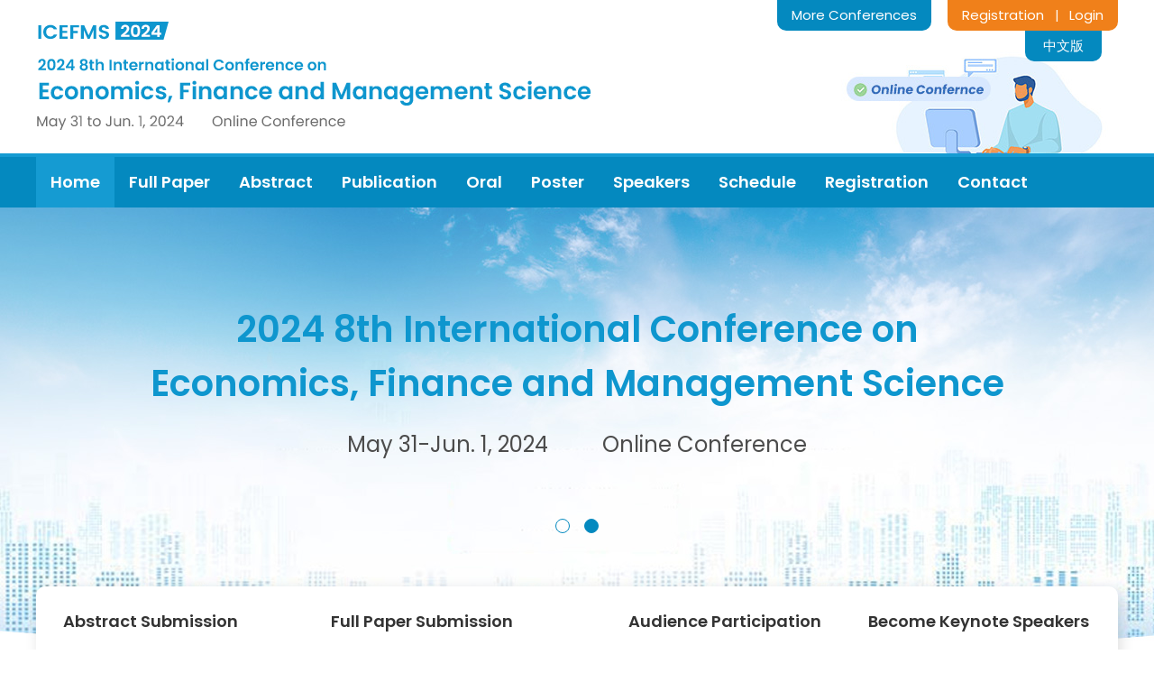

--- FILE ---
content_type: text/html;charset=UTF-8
request_url: http://icefms.net/2024/06/en/newdetail?articleid=4564
body_size: 25749
content:

	
		
			<!DOCTYPE HTML>
			<html>


			<head>
				<meta charset="utf-8">
				<meta http-equiv="X-UA-Compatible" content="IE=edge" />
				<meta name="Keywords" content="Economics, Finance, Management Science, Microeconomics, Financial Securities, International Finance, Public Administration, Personnel Management, Online Conference, 2024, Conference,Academic Conference,International Conference, Paper Submission/Contribution, Paper Publishing/Paper Publication, Conference123, Huiyi123, Conference123" />
				<meta name="Description" content="2024 8th International Conference on Economics, Finance and Management Science, organized by huiyi123, will be held online from May 31 to Jun. 1, 2024. All accepted papers will be published by Science Publishing Group." />
				<title>
					2024 8th International Conference on Economics, Finance and Management Science（ICEFMS2024）
				</title>
				<link href="http://image.iconference123.net/conference/2024/06/icefms/min_logo.png"
					rel="shortcut icon">
				<link rel="stylesheet"
					href="/2024/template30/en/decoratorsfront/css/3000001/font.css" />
				<link rel="stylesheet"
					href="/2024/template30/en/decoratorsfront/css/3000001/common.css" />
				<script type="text/javascript"
					src="/2024/template30/en/decoratorsfront/js/jquery.min.js"></script>

				
         
        <meta name="decorator" content="template30en_2024"/>
 
        <link rel="stylesheet"  type="text/css"  href="/2024/template30/en/decoratorsfront/css/3000001/home.css"/>

        <link rel="stylesheet" href="/2024/template30/en/decoratorsfront/css/3000001/swiper.min.css"/>
                       <link rel="stylesheet"  type="text/css"   href="/2024/template30/en/decoratorsfront/css/3000001/banner.css"/>
 


			</head>

			<body>

				<div class="header">
					<div class="main_content">
						<div class="header_top clearfix">
							<div class="conference_name">
								<a href="/2024/06/en/home">
									<img src="http://image.iconference123.net/conference/2024/06/icefms/ICEFMS2024_en_logo.png"
										alt="2024 8th International Conference on Economics, Finance and Management Science（ICEFMS2024）">
								</a>

							</div>

							<div class="header_login">
								<a href="http://www.papersubmission.net" target="_blank">Registration</a>
								<span class="top_line">&nbsp;&nbsp;|&nbsp;&nbsp;</span>
								<a href="http://www.papersubmission.net" target="_blank">Login</a>
							</div>
							<div class="header_more">
								<a href="http://www.iconference123.net" target="_blank">More Conferences</a>
							</div>
							<div class="header_change">
								<a href="/2024/06/cn/home"
									target="_blank">中文版</a>
							</div>
						</div>
					</div>
					<div class="nav">
						<div class="main_content">
							<ul class="nav_ul clearfix">
								
									<li class="active"><a
											href="/2024/06/en/home"">Home</a></li>         
	        	  
	            

								

									
									
										<li><a
												href="/2024/06/en/submission">Full
												Paper</a></li>
									
									
										
									
										<li><a
												href="/2024/06/en/submissionabs">Abstract</a>
										</li>
									

									
									
										<li><a
												href="/2024/06/en/publication">Publication</a>
										</li>
									



									
									
										<li><a
												href="/2024/06/en/oral">Oral</a>
										</li>
									

									
									
										<li><a
												href="/2024/06/en/pral">Poster</a>
										</li>
									

									
									
										<li><a
												href="/2024/06/en/keynotespeakers2">Speakers</a>
										</li>

									

									

									
									
										<li><a
												href="/2024/06/en/schedule">Schedule</a>
										</li>
									

									
									
										<li><a
												href="/2024/06/en/registration">Registration</a>
										</li>
									

									

									
									

										<li><a
												href="/2024/06/en/contactus">Contact</a>
										</li>
									


							</ul>
						</div>
					</div>
				</div>

				
   


<div id="banner">
<div class="swiper-container" id="sample">
	<div class="swiper-wrapper">
		<div class="swiper-slide swiper-lazy" data-background="http://image.iconference123.net/conference/2024/06/icefms/slider-1.jpg" data-theme="gray" style="position: relative;" data-theme="white">
			<a href="/2024/06/en/home">
				<div class="banner_conference">
					<div class="conference_box">
					
					<h1 class="banner_conference_name">2024 8th International Conference on
						<br>
						Economics, Finance and Management Science
					</h1>
                    <h2 class="banner_conference_date"><span style="padding-right: 60px;">May 31-Jun. 1, 2024</span>Online Conference</h2>
					
					</div>
				</div>
			</a>
		</div>
		<div class="swiper-slide swiper-lazy" data-background="http://image.iconference123.net/conference/2024/06/icefms/slider-2.jpg" data-theme="white">
			<a href="/2024/06/en/submissionabs">
				<div class="banner_abstract clearfix">
					<div class="main_content">
						
						<div class="banner_abstract_box">
							<p class="banner_abstract1">Call for Abstract Submissions<br/> Make an Oral / Poster Presentation</p>
							<p class="banner_abstract2">The abstracts will be published in the Book of Abstracts after acceptance</p>
							<p class="abs_btn">Submit an abstract</p>
						</div>
						
						
						
						<div class="banner_abstract_img">
							<img src="http://image.iconference123.net/conference/2024/06/icefms/ICEFMS2024_process.jpg">
						</div>
					</div>
				</div>
			</a>
		</div>
		

	</div>
	<div class="swiper-pagination"></div>
</div>
</div>

<div class="quick_banner">
	<ul class="clearfix">
		<li>
			<p class="quick_title">Abstract Submission</p>
			<p class="quick_info">Welcome to submit English abstracts, publish in the Book of Abstracts, and participate in the conference for oral or poster presentations.</p>
			<a class="quick_btn" href="/2024/06/en/submissionabs">More Details</a>
		</li>
		<li>
			<p class="quick_title">Full Paper Submission</p>
			<p class="quick_info">Welcome to submit full papers (Chinese/English), publish in international journals, and participate in the conference for oral or poster presentations.</p>
			<a class="quick_btn" href="/2024/06/en/submission">More Details</a>
		</li>
		<li>
			<p class="quick_title">Audience Participation</p>
			<p class="quick_info">Wecome to attend the confernece as listeners without paper submission, neither presentation nor publication.</p>
			<a class="quick_btn" href="/2024/06/en/attend">More Details</a>
		</li>
		<li class="double_box">
			<p class="quick_title">Become Keynote Speakers</p>
			<p class="quick_info">Welcome to join the conference as one of the Keynote Speakers in ICEFMS2024, and attend this conference for free.</p>
			<a class="quick_btn" href="/2024/06/en/keynotespeakers">More Details</a>
		</li>
	</ul>
</div>





<div class="intro_box">
<div class="main_content">
	<div class="intro clearfix">
		<div class="intro_left">
			<div class="home_title" style="margin-left: 345px;">
				<h3>About ICEFMS2024</h3>
				<div class="title_line"></div>
			</div>
			<div class="intro_info">
				<p>The 2024 8th International Conference on Economics, Finance and Management Science (ICEFMS2024) is an optimal platform for academic communications, the exchange of ideas, and inspiration between specialists and scholars in the fields of economics, finance and management science.</p><p>The 2024 8th International Conference on Economics, Finance and Management Science (ICEFMS2024) will be held online from May 31 to Jun. 1, 2024. </p>
			</div>
		</div>
		<div class="important_date">
			<p class="date_title">— Important Dates —</p>
			<ul>
					<li class="clearfix">
						<div class="date_icon">
							<img src="http://image.iconference123.net/conference/2024/06/icefms/date_icon.png" alt="Important Dates">
						</div>
						<div class="deadline">
							<p class="date_p1">Conference Date</p>
							<p class="date">May 31-Jun. 1, 2024</p>
						</div>
					</li>
					<li class="clearfix">
						<div class="date_icon">
							<img src="http://image.iconference123.net/conference/2024/06/icefms/date_icon.png" alt="Important Dates">
						</div>
						<div class="deadline">
							<p class="date_p1">Full Paper Submission Deadline</p>
							<p class="date">
							

	 <span >Extended to May 6, 2024</span>
</p>
							
							
							
						</div>
					</li>
					<li class="clearfix">
						<div class="date_icon">
							<img src="http://image.iconference123.net/conference/2024/06/icefms/date_icon.png" alt="Important Dates">
						</div>
						<div class="deadline">
							<p class="date_p1">Abstract Submission Deadline</p>
							<p class="date">

	 <span >Extended to May 6, 2024</span>
</p>
						</div>
					</li>
					<li class="clearfix">
						<div class="date_icon">
							<img src="http://image.iconference123.net/conference/2024/06/icefms/date_icon.png" alt="Important Dates">
						</div>
						<div class="deadline">
							<p class="date_p1">Notification of Acceptance</p>
							<p class="date">20-30 days after the submission</p>
						</div>
					</li>
					<li class="clearfix">
						<div class="date_icon">
							<img src="http://image.iconference123.net/conference/2024/06/icefms/date_icon.png" alt="Important Dates">
						</div>
						<div class="deadline">
							<p class="date_p1">Publication</p>
							<p class="date">7-10 days after the final edition</p>
						</div>
					</li>
				</ul>
		</div>
	</div>
</div>
</div>


<div class="category_box">
	<div class="main_content">
		<div class="home_title">
			<h3>ICEFMS2024 News</h3>
			<div class="title_line"></div>
		</div>
		<div class="new_list">
		   <ul>
				
			    
            			
            				  <li><a href="../en/keynotespeakers2">
            				  <p><span class="time">May 24, 2024</span>
            				  Dr. Jian Chen Will Give a Speech in the Conference
            				  </p>
            				  </a></li>
                     
                  
                  
            			
                  
                      <li><a href="/2024/06/en/newdetail?articleid=4719">
                      <p><span class="time">May 14, 2024</span>ICEFMS2024 Will Be Held In Conjunction with MGMTENTR2024</p></a></li>
                  
                  
            			
                  
                      <li><a href="/2024/06/en/newdetail?articleid=4733">
                      <p><span class="time">May 14, 2024</span>ICEFMS2024 Will Be Held on Jun. 1, 2024</p></a></li>
                  
                  
            			
            				  <li><a href="../en/keynotespeakers2">
            				  <p><span class="time">Apr. 10, 2024</span>
            				  Dr. Peiwen Bai Will Give a Speech in the Conference
            				  </p>
            				  </a></li>
                     
                  
                  
            			
                  
                      <li><a href="/2024/06/en/newdetail?articleid=4699">
                      <p><span class="time">Mar. 26, 2024</span>The Submission Deadline Has Been Extended to May 6, 2024</p></a></li>
                  
                  
            			
                  
                      <li><a href="/2024/06/en/newdetail?articleid=4564">
                      <p><span class="time">Nov. 9, 2023</span>2024 8th International Conference on Economics, Finance and Management Science Call for Papers</p></a></li>
                  
                  
            			
                  
                      <li><a href="/2024/06/en/newdetail?articleid=4786">
                      <p><span class="time">Jun. 11, 2024</span>ICEFMS2024 and MGMTENTR2024 Were Successfully Held Online on June 1, 2024</p></a></li>
                  
                  
		   </ul>
	</div>
	</div>
</div>



<div class="category_box">
	<div class="main_content">
		<div class="home_title">
			<h3>Abstract Publication</h3>
			<div class="title_line"></div>
		</div>
		
	
		<p class="normal_p">2024 8th International Conference on Economics, Finance and Management Science accepts abstract(s) submission. If the abstract is
			accepted, it will be published in 2024 8th International Conference on Economics, Finance and Management Science Book of Abstracts by Science Publishing
			Group.</p>
		<div class="abstract_blcok clearfix">
			<div class="abstract_img">
				<a href="https://www.sciencepublishinggroup.com/book/ISBN/979-8-88599-074-5" target="_blank" rel="nofollow">
					<img src="http://image.iconference123.net/conference/2024/06/icefms/ICEFMS2024_process.jpg"
						class="abstrct_img1" alt="Book of Abstracts">
					<!-- <img src="http://image.iconference123.net/conference/2024/06/icefms/card.png"
						class="red_card" alt="conference proceedings"> -->
				</a>
			</div>
			<div class="abstract_title">
				<div class="abstract_p"><b>Book of Abstracts</b></div>
				<div class="abstract_p"><a href="https://www.sciencepublishinggroup.com/book/ISBN/979-8-88599-074-5" target="_blank" 
					 rel="nofollow" class="link2">2024 8th International Conference on Economics, Finance and Management Science</a></div>

				<div class="abstract_p">ISBN: 979-8-88599-074-5
				</div>
			</div>
		</div>
	</div>
</div>

<div class="publication">
	
	<div class="main_content">
		<div class="home_title">
			<h3>Full Paper Publication</h3>
			<div class="title_line2"></div>
		</div>
		
	
		<p class="normal_p">2024 8th International Conference on Economics, Finance and Management Science accepts original and unpublished papers. If full papers are
			accepted in the conference, they will be published online respectively in one of the following journals
			according to the themes. The publication date will be 7-10 days after the final edition.
		</p>
		<div class="journal clearfix">
			<ul>

				
					<li >
						<div class="journal-img">
							<img src="http://image.iconference123.net/journal/171.gif" width="88"
								alt="Conference Cooperation Journal: Journal of Finance and Accounting">
						</div>
						<a href="https://www.sciencepg.com/j/jfa" target="_blank">
						</a>
						<div class="journal-text"><a href="https://www.sciencepg.com/j/jfa" target="_blank">
								<p class="p3">
									Journal of Finance and Accounting (
									JFA)
								</p>
								<div class="link">
									<p><b>ISSN Print: </b>
										2330-7331
									</p>
									<p><b>ISSN Online: </b>
										2330-7323
									</p>
								</div>
							</a><a href="https://www.sciencepg.com/j/jfa" class="journal_link"
								target="_blank">
								https://www.sciencepg.com/j/jfa
							</a>
						</div>

					</li>
				
					<li  class="double_box">
						<div class="journal-img">
							<img src="http://image.iconference123.net/journal/173.gif" width="88"
								alt="Conference Cooperation Journal: International Journal of Economics, Finance and Management Sciences">
						</div>
						<a href="https://www.sciencepg.com/j/ijefm" target="_blank">
						</a>
						<div class="journal-text"><a href="https://www.sciencepg.com/j/ijefm" target="_blank">
								<p class="p3">
									International Journal of Economics, Finance and Management Sciences (
									IJEFM)
								</p>
								<div class="link">
									<p><b>ISSN Print: </b>
										2326-9553
									</p>
									<p><b>ISSN Online: </b>
										2326-9561
									</p>
								</div>
							</a><a href="https://www.sciencepg.com/j/ijefm" class="journal_link"
								target="_blank">
								https://www.sciencepg.com/j/ijefm
							</a>
						</div>

					</li>
				
					<li >
						<div class="journal-img">
							<img src="http://image.iconference123.net/journal/177.gif" width="88"
								alt="Conference Cooperation Journal: Economics">
						</div>
						<a href="https://www.sciencepg.com/j/eco" target="_blank">
						</a>
						<div class="journal-text"><a href="https://www.sciencepg.com/j/eco" target="_blank">
								<p class="p3">
									Economics (
									ECO)
								</p>
								<div class="link">
									<p><b>ISSN Print: </b>
										2376-659X
									</p>
									<p><b>ISSN Online: </b>
										2376-6603
									</p>
								</div>
							</a><a href="https://www.sciencepg.com/j/eco" class="journal_link"
								target="_blank">
								https://www.sciencepg.com/j/eco
							</a>
						</div>

					</li>
				
					<li  class="double_box">
						<div class="journal-img">
							<img src="http://image.iconference123.net/journal/101.gif" width="88"
								alt="Conference Cooperation Journal: American Journal of Management Science and Engineering">
						</div>
						<a href="https://www.sciencepg.com/j/ajmse" target="_blank">
						</a>
						<div class="journal-text"><a href="https://www.sciencepg.com/j/ajmse" target="_blank">
								<p class="p3">
									American Journal of Management Science and Engineering (
									AJMSE)
								</p>
								<div class="link">
									<p><b>ISSN Print: </b>
										2575-193X
									</p>
									<p><b>ISSN Online: </b>
										2575-1379
									</p>
								</div>
							</a><a href="https://www.sciencepg.com/j/ajmse" class="journal_link"
								target="_blank">
								https://www.sciencepg.com/j/ajmse
							</a>
						</div>

					</li>
				
					<li >
						<div class="journal-img">
							<img src="http://image.iconference123.net/journal/180.gif" width="88"
								alt="Conference Cooperation Journal: Science Innovation">
						</div>
						<a href="https://www.sciencepg.com/j/si" target="_blank">
						</a>
						<div class="journal-text"><a href="https://www.sciencepg.com/j/si" target="_blank">
								<p class="p3">
									Science Innovation (
									SI)
								</p>
								<div class="link">
									<p><b>ISSN Print: </b>
										2328-7861
									</p>
									<p><b>ISSN Online: </b>
										2328-787X
									</p>
								</div>
							</a><a href="https://www.sciencepg.com/j/si" class="journal_link"
								target="_blank">
								https://www.sciencepg.com/j/si
							</a>
						</div>

					</li>
				
			</ul>
		</div>
	</div>


</div>

<div class="oral_poster">
	<div class="main_content">
		<div class="border_box clearfix">
			<div class="oral">
				<div class="home_title2">
					<h3>Oral Presentation</h3>
					<div class="title_line"></div>
				</div>
				<p class="normal_p">Guidelines for oral presenters:</p>
				<ul>
					<li>Submit a full paper to make an oral presentation</li>
					<li>Submit an abstract to make an oral presentation</li>
				</ul>
				<p class="normal_p" style="color: #e10303; font-family: Poppins SemiBold; padding-left: 22px;">Note: The full papers/abstracts that have been officially published can also be shared as oral presentations at the conference.</p>
				<p class="normal_p" style="padding-top: 10px;">Authors can submit full papers/abstracts and make oral presentations. After the full paper/abstract is accepted, the organizing committee will send an invitation letter. Oral presenters need to get their speech well prepared (PowerPoint and audio or video materials if needed) about 2-3 weeks before the conference. The duration of the presentation is about 15 minutes (including 10 minutes for the presentation, 5 minutes for Q&A).</p>
			</div>
			<div class="poster">
				<div class="home_title2">
					<h3>Poster Presentation</h3>
					<div class="title_line"></div>
				</div>
				<p class="normal_p">Guidelines for poster presenters:</p>
				<ul>
					<li>Submit a full paper to make a poster presentation</li>
					<li>Submit an abstract to make a poster presentation</li>
				</ul>
				<p class="normal_p" style="color: #e10303; font-family: Poppins SemiBold; padding-left: 22px;">Note: The full papers/abstracts that have been officially published can also be presented as posters at the conference.</p>
				<p class="normal_p" style="padding-top: 10px;">Authors can submit full papers/abstracts and participate in poster presentations. After the full paper/abstract is accepted, the organizing committee will send an invitation letter. Poster presenters need to prepare a poster and submit it to the organizing committee (The poster template will be provided about 2-3 weeks before the conference).</p>
			</div>
		</div>
	</div>
</div>

 



 


<script src="/2024/template30/en/decoratorsfront/js/jquery.min.js"></script>
<script src="/2024/template30/en/decoratorsfront/js/swiper.min.js"></script>
<script src="/2024/template30/en/decoratorsfront/js/script.js"></script>


				<div class="footer">
					<div class="middle_footer clearfix">
						<div class="footer1">
							<p class="foot_p1">Participation Guidelines</p>
							<p class="foot_link"><a
									href="/2024/06/en/submission">Full
									Paper Submission</a></p>
							<p class="foot_link"><a
									href="/2024/06/en/submissionabs">Abstract
									Submission</a></p>
							<p class="foot_link"><a
									href="/2024/06/en/oral">Oral
									Presentation</a></p>
							<p class="foot_link"><a
									href="/2024/06/en/pral">Poster
									Presentation</a></p>
							<p class="foot_link"><a
									href="/2024/06/en/attend">Audience
									Participation</a></p>
						</div>
						<div class="footer2">
							<p class="foot_p1">Join Us</p>
							<p class="foot_link"><a
									href="/2024/06/en/keynotespeakers">Become
									Keynote Speakers</a></p>

							<div style="height:36px;"></div>

						</div>
						<div class="footer3">
							<p class="foot_p1">Contact Us</p>
							<p class="foot_link">Email: huiyi123net_may@126.com </p>
							<p class="foot_link">Cell Phone: 0086-18616502321</p>
							<p class="foot_link">Wechat: 
								18616502321
							</p>
							<p class="foot_link">QQ: 2934920393</p>
							<p class="foot_link">Address: 11th Floor, Block B, Pinzun International Center, No. 567,
								Langao Road, Putuo District, Shanghai</p>
						</div>
						<div class="footer4" style="width: auto;">
							<p class="foot_p1">History</p>

							

							

							

							

							


							

							

							

							

							

							


							<p class="foot_link"><a
									href="/2024/06/en/history">More
									History Conferences</a></p>
						</div>


					</div>
				</div>


				<div class="bottom">
					<p>© Copyright 2015-2024 8th International Conference on Economics, Finance and Management Science - All rights reserved.
						<script
							type="text/javascript">var cnzz_protocol = (("https:" == document.location.protocol) ? " https://" : " http://"); document.write(unescape("%3Cspan id='cnzz_stat_icon_1259589408'%3E%3C/span%3E%3Cscript src='" + cnzz_protocol + "s11.cnzz.com/z_stat.php%3Fid%3D1259589408%26show%3Dpic1' type='text/javascript'%3E%3C/script%3E"));</script>
					</p>
				</div>
			</body>
			<script>
			
			$("#journalID11").find("td.place").each(function(){
				   //$(this).html("Online Conference");
			})
				var color1 = $("div.conference_name").css("color");

				$(".topic tr th").each(function () {
					//$(this).css("background-color",color1);
				});
				$("a.confirm2").each(function () {
					//$(this).css("background-color",color1);

				});
				$("a.confirm").each(function () {
					//$(this).css("background-color",color1);

				});

				$(".ad_ul li").each(function () {
					//$(this).css("background-color",color1);

				});

				$(".btn_css span").each(function () {
					//$(this).css("color",color1);

				});

				$(".btn_css").each(function () {
					//$(this).css("border-color",color1);

				});

				$("h3.banner_p1").each(function () {
					//$(this).css("color",color1);

				});

				$("h4.banner_p2").each(function () {
					//$(this).css("color",color1);

				});

				var localhref = window.location.pathname;

				$(".submit_button").each(function () {
					//$(this).css("background-color",color1);
					//$(".submit_button").css("background-color","gray"); 

				});

				$(".quick_btn").each(function () {
					//$(this).css("background-color",color1);
					//$(".submit_button").css("background-color","gray"); 

				});

				$("ul.moban li").each(function () {
					//$(this).css("background-color",color1);
				});

				$(".line1").each(function () {
					//$(this).css("background-color",color1);
					//$(".submit_button").css("background-color","gray"); 

				});

				$(".line2").each(function () {
					//$(this).css("background-color",color1);
					//$(".submit_button").css("background-color","gray"); 

				});
				$(".right_line").each(function () {
					//$(this).css("background-color",color1);
					//$(".submit_button").css("background-color","gray"); 

				});





				$(".submit_button2").each(function () {
					//$(this).css("background-color",color1);
					//$(".submit_button").css("background-color","gray"); 
				});


			</script>

			</html>